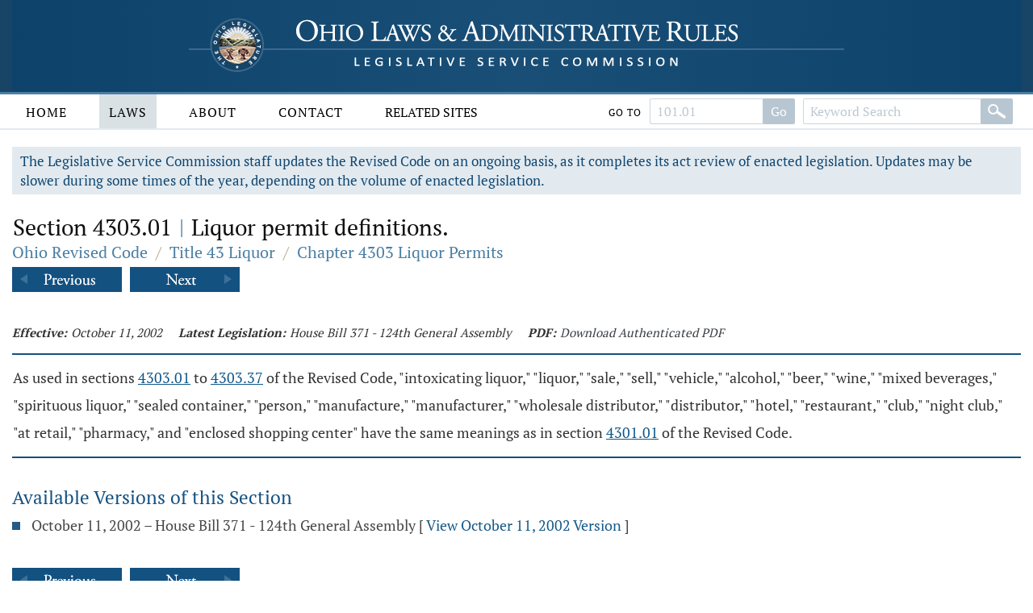

--- FILE ---
content_type: text/html;charset=UTF-8
request_url: https://codes.ohio.gov/ohio-revised-code/section-4303.01
body_size: 4100
content:
<!DOCTYPE html>
<html lang="en" dir="ltr">

	<head><script async src="https://www.googletagmanager.com/gtag/js?id=G-E4HLMDVMKH"></script> <script> window.dataLayer = window.dataLayer || []; function gtag(){dataLayer.push(arguments);} gtag("js", new Date()); gtag("config", "G-E4HLMDVMKH");</script> <script type="text/javascript"> window._monsido = window._monsido || { token: "87hVpSXvcXqeefK5MDn5QA", statistics: { enabled: true, documentTracking: { enabled: true, documentCls: "monsido_download", documentIgnoreCls: "monsido_ignore_download", documentExt: [], }, }, pageCorrect: { enabled: true, }, pageAssistV2: { enabled: true, theme: "light", mainColor: "#11466e", textColor: "#ffffff", linkColor: "#11466e", buttonHoverColor: "#11466e", mainDarkColor: "#052942", textDarkColor: "#ffffff", linkColorDark: "#FFCF4B", buttonHoverDarkColor: "#FFCF4B", greeting: "Discover your personalization options", direction: "leftbottom", coordinates: "unset unset 3 20", iconShape: "circle", title: "Personalization Options", titleText: "Welcome to PageAssist™ toolbar! Adjust the options below to cater the website to your accessibility needs.", iconPictureUrl: "logo", logoPictureUrl: "", logoPictureBase64: "", languages: [""], defaultLanguage: "", skipTo: false, alwaysOnTop: false, }, }; </script> <script type="text/javascript" async src="https://app-script.monsido.com/v2/monsido-script.js"></script><script type="text/javascript" async src="https://app-script.monsido.com/v2/monsido-script.js"></script><script>window.addEventListener('mon-pageassist-open', function() {console.log('open pa');gtag('event', 'page_assist',{'event_category': 'open'});}); </script><script>window["adrum-app-key"]="AD-AAB-ABP-PTJ";window["adrum-start-time"]=new Date().getTime();</script><script type="text/javascript" src="//cdn.appdynamics.com/adrum/adrum-latest.js"></script>


		<title>Section 4303.01 - Ohio Revised Code | Ohio Laws</title>

		<meta charset="utf-8" />
		<meta http-equiv="X-UA-Compatible" content="IE=edge" />
		<meta name="viewport" content="width=device-width, initial-scale=1.0, minimum-scale=1.0">

		<link href="/images/global/favicons/apple-touch-icon.png" rel="apple-touch-icon" sizes="180x180">
		<link href="/images/global/favicons/favicon-32x32.png" type="image/png" rel="icon" sizes="32x32">
		<link href="/images/global/favicons/favicon-16x16.png" type="image/png" rel="icon" sizes="16x16">
		<link href="/images/global/favicons/site.webmanifest" rel="manifest">
		<link href="/images/global/favicons/safari-pinned-tab.svg" rel="mask-icon" color="#5bbad5">
		<meta name="msapplication-TileColor" content="#da532c">
		<meta name="theme-color" content="#ffffff">

		<link href="/css/master.css" type="text/css" rel="stylesheet" />

		<link href="/js/libraries/tooltipster/tooltipster.bundle.min.css" type="text/css" rel="stylesheet" />
		<link href="/js/libraries/tooltipster/tooltipster-sidetip-site-tip.min.css" type="text/css" rel="stylesheet" />
		<link href="/js/libraries/timepicker/jquery.timepicker.css" type="text/css" rel="stylesheet" />
		<link href="/js/libraries/jqueryui/css/site/jquery-ui-1.10.2.custom.min.css" type="text/css" rel="stylesheet" />

		<script src="/js/libraries/jquery/jquery-3.3.1.min.js"></script>
		<script src="/js/libraries/jquery/jquery-migrate-3.3.0.min.js"></script>
		<script src="/js/libraries/jqueryui/js/jquery-ui-1.10.2.custom.min.js"></script>

		<script src="/js/libraries/are-you-sure/jquery.are-you-sure.js"></script>
		<script src="/js/libraries/inputmask/jquery.inputmask.min.js"></script>
		<script src="/js/libraries/tooltipster/tooltipster.bundle.min.js"></script>
		<script src="/js/libraries/timepicker/jquery.timepicker.min.js"></script>

		<script src="/js/application/global.js"></script>
		<script src="/js/application/main-menu.js"></script>
		<script src="/js/application/mobile-menu.js"></script>
		<script src="/js/application/ui-config.js"></script>
		<script src="/js/application/utilities.js"></script>
		<script src="/js/application/sortable.js"></script>

	</head>

	<body>

		<a class="skip-to-main" href="#main">Skip to main content</a>
		

	<button id="mobile-navigation-button" class="mobile-navigation-button" aria-label="Mobile Menu Button">
		<span></span>
		<span></span>
		<span></span>
		<span></span>
	</button>

	<nav aria-label="Main Menu" id="mobile-menu" class="mobile-menu">

		<div class="mobile-menu-top">&nbsp;</div>

		<div class="mobile-menu-bottom">

			

				<div class="mobile-search-form-container">

					
					
					

						<form action="/ohio-revised-code/submit-search" class="default-form" method="post">

							<div class="search-bar">

								<div class="search-bar-input">
									<label for="mobile-revised-code-keywords" class="screen-reader">Revised Code Keywords</label>
									<input id="mobile-revised-code-keywords" name="revised-code-keywords" type="text" maxlength="100"
											placeholder="Keyword Search" autocomplete="off" />
								</div>

								<div class="search-bar-button">
									<button aria-label="Search" type="submit">&nbsp;</button>
								</div>

							</div>

						</form>

						<form action="/ohio-revised-code/submit-number-search" class="default-form" method="post">

							<div class="search-bar search-bar-number-search">

								<div class="search-bar-input">
									<label for="mobile-revised-code-number" class="screen-reader">Section Number</label>
									<input id="mobile-revised-code-number" name="revised-code-number" class="short-control" type="text" maxlength="10"
											placeholder="101.01" autocomplete="off" />
								</div>

								<div class="search-bar-button">
									<button aria-label="Go to section" type="submit">Go To Section</button>
								</div>

							</div>

						</form>

					

					

					<div class="clear">&nbsp;</div>

				</div>

			

			<ul>

				<li id="laws-menu">

					<button class="menu-header">
						Laws
						<span class="indicator">
							<span class="arrow">&nbsp;</span>
						</span>
					</button>

					<ul class="menu-body" aria-hidden="true" aria-expanded="false">
						<li><a href="/ohio-constitution">Ohio Constitution</a></li>
						<li><a href="/ohio-revised-code">Ohio Revised Code</a></li>
						<li><a href="/ohio-administrative-code">Ohio Administrative Code</a></li>
					</ul>

				</li>

				<li id="about-menu">

					<button class="menu-header">
						About
						<span class="indicator">
							<span class="arrow">&nbsp;</span>
						</span>
					</button>

					<ul class="menu-body" aria-hidden="true" aria-expanded="false">
						<li><a href="/about">About</a></li>
					</ul>

				</li>

				<li id="contact-menu">

					<button class="menu-header">
						Contact
						<span class="indicator">
							<span class="arrow">&nbsp;</span>
						</span>
					</button>

					<ul class="menu-body" aria-hidden="true" aria-expanded="false">
						<li><a href="/contact">Contact</a></li>
					</ul>

				</li>

				<li id="related-sites-menu">

					<button class="menu-header">
						Related Sites
						<span class="indicator">
							<span class="arrow">&nbsp;</span>
						</span>
					</button>

					<ul class="menu-body" aria-hidden="true" aria-expanded="false">
						<li><a href="/related-sites">Related Sites</a></li>
					</ul>

				</li>

			</ul>

		</div>

	</nav>


		

	<button type="button" id="back-to-top" class="back-to-top no-select" onclick="goToTop()">
		<span class="screen-reader">Back To Top</span>
		Top
		<img src="/images/global/icons/back-to-top.png" alt="Back To Top">
	</button>

	<script>

		let backToTopButton = document.getElementById("back-to-top");
		let distanceToShowButton = 20;

		window.onscroll = function ()
		{
			scrollFunction()
		};

		function scrollFunction()
		{
			if (document.body.scrollTop > distanceToShowButton || document.documentElement.scrollTop > distanceToShowButton)
				backToTopButton.style.display = "block";
			else
				backToTopButton.style.display = "none";
		}

		const goToTop = () =>
		{
			const scrollTop = document.documentElement.scrollTop || document.body.scrollTop;

			if (scrollTop > 0)
			{
				window.requestAnimationFrame(goToTop);
				window.scrollTo(0, scrollTop - scrollTop / 5);
			}
		};
	</script>



		<header>

			<div class="header-top">

				<div class="content-frame-medium">

					<div class="header-top-frame">

						<a href="/">
							<div class="home-button">
								<img class="home-logo-large" src="/images/global/logos/home-logo-large.png" alt="Home Button" />
								<img class="home-logo-medium" src="/images/global/logos/home-logo-medium.png" alt="Home Button" />
								<img class="home-logo-small" src="/images/global/logos/home-logo-small.png" alt="Home Button" />
							</div>
						</a>

					</div>

				</div>

			</div>

			<div class="header-bottom no-print">

				<div class="content-frame-large">

					<div class="header-bottom-frame">

						

	<nav aria-label="Main Menu" class="main-menu">

		<ul>

			<li id="home-menu">

				<a class="menu-header" href="/" aria-haspopup="true">
					Home
				</a>

			</li>

			<li id="laws-menu">

				<a class="menu-header active" href="/ohio-constitution" aria-haspopup="true">
					Laws
				</a>

				<ul class="menu-body" aria-hidden="true" aria-expanded="false">
					<li><a href="/ohio-constitution">Ohio Constitution</a></li>
					<li><a href="/ohio-revised-code">Ohio Revised Code</a></li>
					<li><a href="/ohio-administrative-code">Ohio Administrative Code</a></li>
				</ul>

			</li>

			<li id="about-menu">
				<a class="menu-header" href="/about" aria-haspopup="true">
					About
				</a>
			</li>

			<li id="contact-menu">
				<a class="menu-header" href="/contact" aria-haspopup="true">
					Contact
				</a>
			</li>

			<li id="related-sites-menu">
				<a class="menu-header menu-header-condensed" href="/related-sites" aria-haspopup="true">
					Related Sites
				</a>
			</li>

		</ul>

		

		

			<div class="inline-search">

				<form action="/ohio-revised-code/submit-number-search" class="default-form" method="post">

					<div class="search-bar search-bar-number-search">

						<div class="inline-label">
							Go To
						</div>

						<div class="search-bar-input">
							<label for="revised-code-number" class="screen-reader">Revised Code Number</label>
							<input id="revised-code-number" name="revised-code-number" type="text" maxlength="10" placeholder="101.01" autocomplete="off" />
						</div>

						<div class="search-bar-button">
							<button aria-label="Go to section" type="submit">Go</button>
						</div>

					</div>

				</form>

				<form action="/ohio-revised-code/submit-search" class="default-form" method="post">

					<div class="search-bar">

						<div class="search-bar-input">
							<label for="revised-code-keywords" class="screen-reader">Revised Code Keywords</label>
							<input id="revised-code-keywords" name="revised-code-keywords" type="text" maxlength="100" placeholder="Keyword Search" autocomplete="off" />
						</div>

						<div class="search-bar-button">
							<button aria-label="Search" type="submit">&nbsp;</button>
						</div>

					</div>

				</form>

			</div>

		

		
		
	</nav>



					</div>

				</div>

			</div>

		</header>

		<main id="main" tabindex="-1">
			<div class="body-middle">
				

	<div class="content-layout">

		<div class="content-layout-body">

			<div class="content-frame-medium">

				

	

	<div class="section-banner no-print">
		The Legislative Service Commission staff updates the Revised Code on an ongoing basis, as it completes its act review of enacted legislation.
		Updates may be slower during some times of the year, depending on the volume of enacted legislation.
	</div>



	<section class="laws-header laws-section-header">

		<h1>Section 4303.01 <span class='codes-separator'>|</span> Liquor permit definitions.</h1>

		<div class="breadcrumbs">

			<div class="breadcrumbs-node">
				<a href="/ohio-revised-code">Ohio Revised Code</a>
			</div>

			<div class="breadcrumbs-separator">/</div>

			<div class="breadcrumbs-node">
				<a href="/ohio-revised-code/title-43">Title 43 Liquor</a>
			</div>

			<div class="breadcrumbs-separator">/</div>

			<div class="breadcrumbs-node">
				<a href="/ohio-revised-code/chapter-4303">Chapter 4303 Liquor Permits</a>
			</div>

		</div>

		

			<div class="profile-navigator no-print">

				<div class="previous">
					<a href="/ohio-revised-code/section-4303.99">
						<img src="/images/global/profile-pager/previous.png" alt="Previous">
					</a>
				</div>

				<div class="next">
					<a href="/ohio-revised-code/section-4303.02">
						<img src="/images/global/profile-pager/next.png" alt="Next">
					</a>
				</div>

			</div>

		

	</section>

	<div class="clear">&nbsp;</div>

	

	<div>

		

		

	</div>

	<div class="laws-section-info">

		<div class="laws-section-info-module">
			<div class="label">Effective:</div>
			<div class="value">October 11, 2002</div>
		</div>

		

		

		<div class="laws-section-info-module">
			<div class="label">Latest Legislation: </div>
			<div class="value">House Bill 371 - 124th General Assembly</div>
		</div>

		<div class="laws-section-info-module no-print">
			<div class="label">PDF:</div>
			<div class="value"><a target="_blank" href="/assets/laws/revised-code/authenticated/43/4303/4303.01/10-11-2002/4303.01-10-11-2002.pdf">Download Authenticated PDF</a></div>
		</div>
		&nbsp;
	</div>

	<section class="laws-body">

		<span><p>As used in sections <a class='section-link' href='/ohio-revised-code/section-4303.01'>4303.01</a> to <a class='section-link' href='/ohio-revised-code/section-4303.37'>4303.37</a> of the Revised Code, "intoxicating liquor," "liquor," "sale," "sell," "vehicle," "alcohol," "beer,"  "wine," "mixed beverages," "spirituous liquor," "sealed container," "person," "manufacture," "manufacturer," "wholesale distributor," "distributor," "hotel," "restaurant," "club," "night club," "at retail," "pharmacy," and "enclosed shopping center" have the same meanings as in section <a class='section-link' href='/ohio-revised-code/section-4301.01'>4301.01</a> of the Revised Code.</p></span>

		

	</section>

	

		<section class="laws-history">

			<h2>Available Versions of this Section</h2>

			<ul>

				<li>
					<span>October 11, 2002 &ndash; House Bill 371 - 124th General Assembly</span>
					<span class="no-print">
						[ <a href="/ohio-revised-code/section-4303.01">View October 11, 2002 Version</a> ]
					</span>
				</li>

			</ul>

		</section>

	



	

		<div class="profile-navigator no-print">

			<div class="previous">
				<a href="/ohio-revised-code/section-4303.99">
					<img src="/images/global/profile-pager/previous.png" alt="Previous">
				</a>
			</div>

			<div class="next">
				<a href="/ohio-revised-code/section-4303.02">
					<img src="/images/global/profile-pager/next.png" alt="Next">
				</a>
			</div>

		</div>

	



			</div>

			<div class="clear">&nbsp;</div>

		</div>

	</div>


			</div>
		</main>

		<footer>

			<div class="footer-top">&nbsp;</div>

			<div class="footer-bottom">

				<div class="content-frame-medium">

					<div class="footer-section">

						<p class=" no-print">
							<a href="/legal/disclaimer">Disclaimer</a>
							<a href="/contact">Contact</a>
							<a href="/about">About</a>
						</p>

<!--						<p>-->
<!--							<span th:text="${'&copy; ' + copyrightYear + ' Legislative Service Commission.'}">&nbsp;</span><br/>-->
<!--							All Rights Reserved.-->
<!--						</p>-->

					</div>

				</div>

			</div>

		</footer>

	</body>

</html>